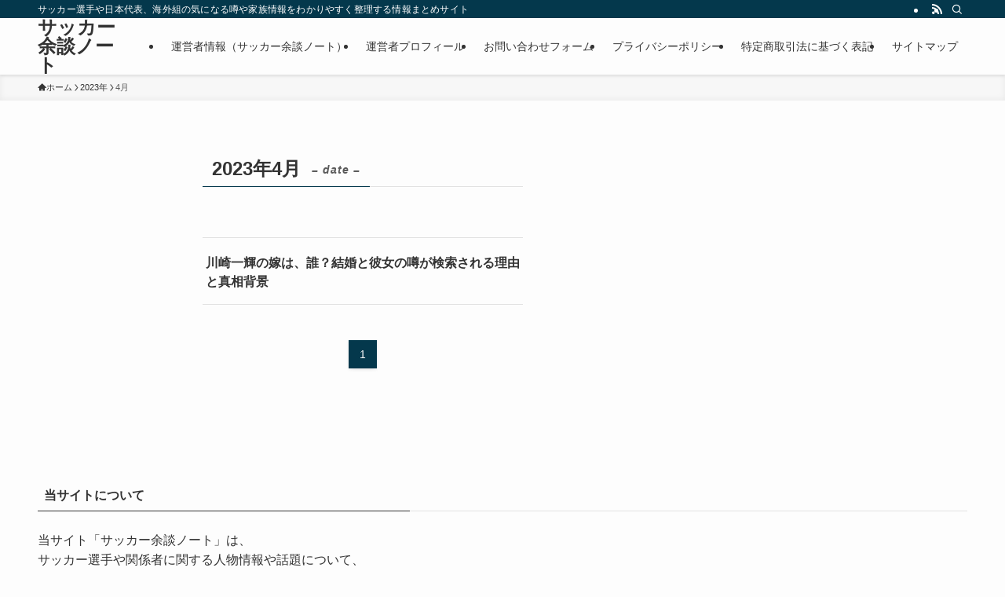

--- FILE ---
content_type: text/html; charset=utf-8
request_url: https://www.google.com/recaptcha/api2/aframe
body_size: 267
content:
<!DOCTYPE HTML><html><head><meta http-equiv="content-type" content="text/html; charset=UTF-8"></head><body><script nonce="qlcYTPrkX0RSsIfwzZ0FZQ">/** Anti-fraud and anti-abuse applications only. See google.com/recaptcha */ try{var clients={'sodar':'https://pagead2.googlesyndication.com/pagead/sodar?'};window.addEventListener("message",function(a){try{if(a.source===window.parent){var b=JSON.parse(a.data);var c=clients[b['id']];if(c){var d=document.createElement('img');d.src=c+b['params']+'&rc='+(localStorage.getItem("rc::a")?sessionStorage.getItem("rc::b"):"");window.document.body.appendChild(d);sessionStorage.setItem("rc::e",parseInt(sessionStorage.getItem("rc::e")||0)+1);localStorage.setItem("rc::h",'1768709870484');}}}catch(b){}});window.parent.postMessage("_grecaptcha_ready", "*");}catch(b){}</script></body></html>